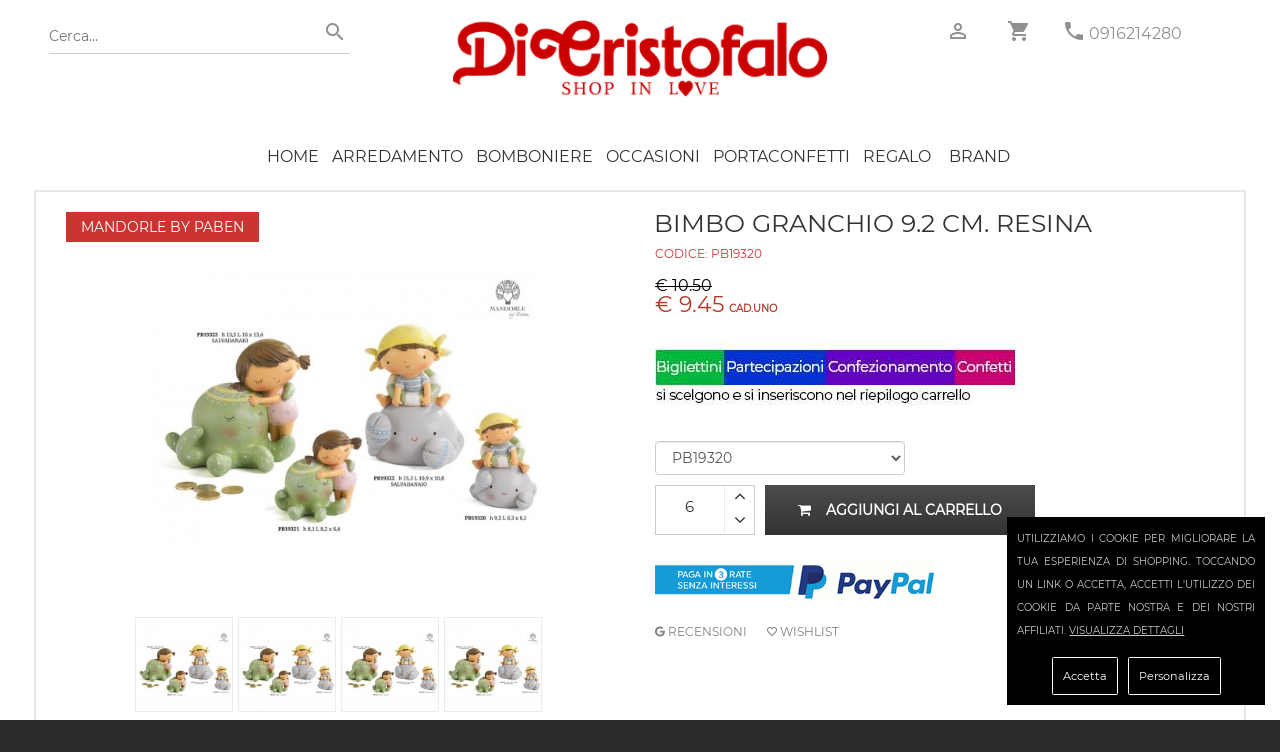

--- FILE ---
content_type: text/html; charset=utf-8
request_url: https://www.dicristofalo.com/dicristofalo/mandorle-by-paben/bimbo-spir-granchio-9-2-cm-resina-58967/
body_size: 7383
content:
<!DOCTYPE html><html lang="it"><head> <meta name="viewport" content="width=device-width, initial-scale=1.0"><title>BIMBO GRANCHIO 9.2 CM. RESINA</title><link rel="icon" type="image/jpg" href="https://www.dicristofalo.com/images/favicon.png"> <meta name="description" content="" /><meta name="image" content="http://www.dicristofalo.com/images_products/original/bimbo-spir-granchio-9-2-cm-resina-6040898-1594676.jpg"> <meta name="application-name" content="https://www.dicristofalo.com/" /><meta name="keywords" content="Bomboniere Comunione, Bomboniere Prima Comunione, Idee Bomboniere Comunione, bomboniere comunione, bomboniere prima comunione, bomboniere Santa cresima"> <META name="robots" content="index,follow"> <meta name="rating" content="safe for kids"><meta property="og:type" content="ecommerce" /><meta property="og:site_name" content="dicristofalo.com" /><meta property="og:image" content="http://www.dicristofalo.com/images_products/original/bimbo-spir-granchio-9-2-cm-resina-6040898-1594676.jpg" ><meta property="og:image:width" content="960" /><meta property="og:image:height" content="672" /> <meta property="og:title" content="BIMBO GRANCHIO 9.2 CM. RESINA"><meta property="og:description" content=""><meta property="og:url" content="https://www.dicristofalo.com/dicristofalo/mandorle-by-paben/bimbo-spir-granchio-9-2-cm-resina-58967/"><meta name="twitter:card" content="summary" /><meta name="twitter:title" content="BIMBO GRANCHIO 9.2 CM. RESINA" ><meta name="twitter:description" content=""><meta name="twitter:image" content="http://www.dicristofalo.com/images_products/original/bimbo-spir-granchio-9-2-cm-resina-6040898-1594676.jpg" ><meta name="twitter:url" content="https://www.dicristofalo.com/dicristofalo/mandorle-by-paben/bimbo-spir-granchio-9-2-cm-resina-58967/"> <link href="https://www.dicristofalo.com/core.php" rel="stylesheet" type="text/css" ><link href="https://www.dicristofalo.com/js/360/threesixty.css" rel="stylesheet" type="text/css" /><link href="https://www.dicristofalo.com/gdpr-cookie.css" rel="stylesheet" type="text/css" /><script type="application/ld+json">{ "@context": "http://schema.org/", "@type": "Product", "name": "BIMBO GRANCHIO 9.2 CM. RESINA", "image": "https://www.dicristofalo.com/images_products/square_thumb1000/bimbo-spir-granchio-9-2-cm-resina-6040898-1594676.jpg", "description": "", "mpn": "PB19320", "brand": { "@type": "Thing", "name": "Mandorle by Paben" }, "aggregateRating": { "@type": "AggregateRating", "ratingValue": "4.8", "reviewCount": "753" }, "offers": { "@type": "Offer", "priceCurrency": "EUR", "price": "9.45", "priceValidUntil": "2026-01-31", "itemCondition": "http://schema.org/NewCondition", "availability": "http://schema.org/InStock", "seller": { "@type": "Organization", "name": "Di Cristofalo S.R.L." } }
}</script><link rel="canonical" href="https://www.dicristofalo.com/dicristofalo/mandorle-by-paben/bimbo-spir-granchio-9-2-cm-resina-58967" /></head><body data-mark="0" data-analy="0" ><div class="newpreloader hidden"></div><script>var maxvalueeuro=5001;var minvalueeuro=0;	var minchoiseuro='0';	var maxchoiseuro=maxvalueeuro;	var grtsda=250.00;</script><div id="preloader" class="hidden"><img id="logader" alt="dicristofalo" src="https://www.dicristofalo.com/images_products/original/51642_logo-home_my2.jpg" width="230" height="50" /><br/><img id="logloader" alt="loading" src="https://www.dicristofalo.com/images/preloader.gif" width="40" height="40" /></div><div class=" "><div id="page" class=""><div class="spessorehome "><header><div class="top_info "><div class="container clearfix "><div class="col-md-4 "><div class="tntsearchnew search-bar"><form method="post" action="https://www.dicristofalo.com/index.php?page=search" class="searchsubmit"><input type="text" autocomplete="off" id='searchme' name="s" value="" placeholder="Cerca..." /><button type="submit"><i class="zmdi zmdi-search"></i></button></form></div></div><div class="col-md-4 logonw "><a href="https://www.dicristofalo.com/" title="Di Cristofalo" ><img alt="dicristofalo" src="https://www.dicristofalo.com/images_products/original/51642_logo-home_my2.jpg" /></a></div><div class="col-md-4 "><div class="header-left-bar f-left hidden-md-up"><ul><li><a href="javascript:void(0)" class="menu_toggler" title="menu"><i class="fa fa-align-justify"></i></a></li></ul></div> <div class="header-right-bar f-right"> <ul> <li class="accountnew"><a href="https://www.dicristofalo.com/account/" title="account"><i class="zmdi zmdi-account-o"></i></a></li> <li class="cartnew"><a href="https://www.dicristofalo.com/shopping/" title="shopping" ><i class="zmdi zmdi-shopping-cart"></i><span class="cart-count hidden">0</span></a> </li><li><a title="telefono" href="tel:+390916214280" ><i class="zmdi zmdi-phone greyp"></i></a> <a class="phonenew" title="telefono" href="tel:+390916214280" > 0916214280</a> </li> </ul> </div><div class="clearfix"></div></div></div></div><div class="menu_block"><div class="container sblockmen clearfix"> <div class="shopping_bag hidden"><a class="shopping_bag_btn" href="https://www.dicristofalo.com/shopping/" title="shopping" ><i class="fa fa-shopping-cart"></i> <span>0</span></a> </div><ul class="navmenu center"><li class="sub-menu first homeic"><a href="https://www.dicristofalo.com/">HOME</a></li><li class="opnmenu closedtrmenu sub-menu "><a href="javascript:void(0);" title="Arredamento" >Arredamento</a><ul class="mega_menu megamenu_col1 clearfix"><li class="col"><ol><li ><a href="https://www.dicristofalo.com/cat/111/capezzali/" title="Capezzali" >Capezzali</a></li><li ><a href="https://www.dicristofalo.com/cat/317/Complementi-arredo/" title="Complementi d'Arredo" >Complementi d'Arredo</a></li><li ><a href="https://www.dicristofalo.com/cat/318/Cuscini-e-Plaid/" title="Cuscini e plaid" >Cuscini e plaid</a></li><li ><a href="https://www.dicristofalo.com/cat/320/fiori-e-piante/" title="Fiori e Piante" >Fiori e Piante</a></li><li ><a href="https://www.dicristofalo.com/cat/294/lampade/" title="Lampade" >Lampade</a></li><li ><a href="https://www.dicristofalo.com/cat/59/orologi/" title="Orologi" >Orologi</a></li><li ><a href="https://www.dicristofalo.com/cat/91/quadri-e-pitture/" title="Quadri e Pitture" >Quadri e Pitture</a></li><li ><a href="https://www.dicristofalo.com/mcat/15/Arredamento/" title="Arredamento" >Vedi tutti</a></li></ol></li></ul></li><li class="opnmenu closedtrmenu sub-menu "><a href="javascript:void(0);" title="Bomboniere" >Bomboniere</a><ul class="mega_menu megamenu_col1 clearfix"><li class="col"><ol><li ><a href="https://www.dicristofalo.com/cat/72/addobbi-fai-da-te/" title="Addobbi fai da te" >Addobbi fai da te</a></li><li ><a href="https://www.dicristofalo.com/cat/338/ALLESTIMENTI-PER-FESTE-E-CERIMONIE/" title="Allestimenti Cerimonie" >Allestimenti Cerimonie</a></li><li ><a href="https://www.dicristofalo.com/cat/342/BOMOBONIERE-PER-ANNIVERSARIO-DI-NOZZE/" title="Anniversario di nozze" >Anniversario di nozze</a></li><li ><a href="https://www.dicristofalo.com/cat/343/BOMBONIERE-PER-18-ANNI/" title="Bomboniere 18 anni" >Bomboniere 18 anni</a></li><li ><a href="https://www.dicristofalo.com/cat/291/bomboniere-cresima/" title="Bomboniere Cresima" >Bomboniere Cresima</a></li><li ><a href="https://www.dicristofalo.com/cat/86/bomboniere-laurea/" title="Bomboniere Laurea" >Bomboniere Laurea</a></li><li ><a href="https://www.dicristofalo.com/cat/119/bomboniere-matrimonio/" title="Bomboniere Matrimonio" >Bomboniere Matrimonio</a></li><li ><a href="https://www.dicristofalo.com/cat/121/bomboniere-nascita-battesimo/" title="Bomboniere Nascita Battesimo" >Bomboniere Nascita Battesimo</a></li><li ><a href="https://www.dicristofalo.com/cat/116/bomboniere-prima-comunione/" title="Bomboniere Prima Comunione" >Bomboniere Prima Comunione</a></li><li ><a href="https://www.dicristofalo.com/cat/245/bomboniere-solidali/" title="Bomboniere Solidali" >Bomboniere Solidali</a></li><li ><a href="https://www.dicristofalo.com/mcat/7/bomboniere/" title="Bomboniere" >Vedi tutti</a></li></ol></li></ul></li><li class="opnmenu closedtrmenu sub-menu "><a href="javascript:void(0);" title="Occasioni" >Occasioni</a><ul class="mega_menu megamenu_col1 clearfix"><li class="col"><ol><li ><a href="https://www.dicristofalo.com/cat/354/Stock-Egan-offerte/" title="Stock Articoli Egan in offerta" >Stock Articoli Egan in offerta</a></li><li ><a href="https://www.dicristofalo.com/cat/355/STOCK-OFFERTA-ARTICOLI-NATALIZI/" title="Stock articoli natalizi in offerta" >Stock articoli natalizi in offerta</a></li><li ><a href="https://www.dicristofalo.com/cat/350/Bicchieri-in offerta-prezzo-stock/" title="Stock Bicchieri in offerta" >Stock Bicchieri in offerta</a></li><li ><a href="https://www.dicristofalo.com/cat/134/stock-bomboniere-in-offerta/" title="Stock bomboniere in offerta" >Stock bomboniere in offerta</a></li><li ><a href="https://www.dicristofalo.com/cat/352/Stock-capezzali-in-offerta/" title="Stock Capezzali in offerta" >Stock Capezzali in offerta</a></li><li ><a href="https://www.dicristofalo.com/cat/353/Stock-casalinghi-in-offerta/" title="Stock casalinghi in offerta" >Stock casalinghi in offerta</a></li><li ><a href="https://www.dicristofalo.com/cat/351/Lampade-Lumi-Piantane-in-stock/" title="Stock Lampade e lumi in offerta" >Stock Lampade e lumi in offerta</a></li><li ><a href="https://www.dicristofalo.com/cat/347/STOCK-CONFETTI-IN-OFFERTA/" title="Stock portaconfetti in offerta" >Stock portaconfetti in offerta</a></li><li ><a href="https://www.dicristofalo.com/cat/348/Servizi-caffè-porcellana-in-offerta/" title="Stock Servizi caffè Porcellana" >Stock Servizi caffè Porcellana</a></li><li ><a href="https://www.dicristofalo.com/cat/349/Piatti-in stock-prezzo-offerta/" title="Stock Servizi di piatti in porcellana" >Stock Servizi di piatti in porcellana</a></li><li ><a href="https://www.dicristofalo.com/mcat/42/Occasioni/" title="Occasioni" >Vedi tutti</a></li></ol></li></ul></li><li class="opnmenu closedtrmenu sub-menu "><a href="javascript:void(0);" title="Portaconfetti" >Portaconfetti</a><ul class="mega_menu megamenu_col1 clearfix"><li class="col"><ol><li ><a href="https://www.dicristofalo.com/cat/152/nastri-per-il-confezionamento/" title="Nastri per il confezionamento" >Nastri per il confezionamento</a></li><li ><a href="https://www.dicristofalo.com/cat/345/portaconfetti-per-anniversari-di-nozze/" title="Portaconfetti Anniversario di Nozze" >Portaconfetti Anniversario di Nozze</a></li><li ><a href="https://www.dicristofalo.com/cat/75/sacchetti-portaconfetti-prima-comunione-cresima/" title="Sacchetti confetti Prima Comunione e Cresima" >Sacchetti confetti Prima Comunione e Cresima</a></li><li ><a href="https://www.dicristofalo.com/cat/73/sacchetti-porta-confetti-matrimonio/" title="Sacchetti porta confetti matrimonio" >Sacchetti porta confetti matrimonio</a></li><li ><a href="https://www.dicristofalo.com/cat/76/sacchetti-portaconfetti-battesimo-e-nascita/" title="Sacchetti portaconfetti battesimo e nascita" >Sacchetti portaconfetti battesimo e nascita</a></li><li ><a href="https://www.dicristofalo.com/cat/305/sacchetti-portaconfetti-compleanno/" title="Sacchetti portaconfetti compleanno" >Sacchetti portaconfetti compleanno</a></li><li ><a href="https://www.dicristofalo.com/cat/74/sacchetti-portaconfetti-laurea/" title="Sacchetti portaconfetti laurea" >Sacchetti portaconfetti laurea</a></li><li ><a href="https://www.dicristofalo.com/cat/70/scatole-portaconfetti/" title="Scatole portaconfetti" >Scatole portaconfetti</a></li><li ><a href="https://www.dicristofalo.com/mcat/41/portaconfetti/" title="Portaconfetti" >Vedi tutti</a></li></ol></li></ul></li><li class="opnmenu closedtrmenu sub-menu "><a href="javascript:void(0);" title="Regalo" >Regalo</a><ul class="mega_menu megamenu_col1 clearfix"><li class="col"><ol><li ><a href="https://www.dicristofalo.com/cat/41/Album-Portafoto/" title="Album e portafoto" >Album e portafoto</a></li><li ><a href="https://www.dicristofalo.com/cat/101/addobbi-natalizi/" title="Articoli Natale" >Articoli Natale</a></li><li ><a href="https://www.dicristofalo.com/cat/339/Articoli-Sacri/" title="Articoli Sacri" >Articoli Sacri</a></li><li ><a href="https://www.dicristofalo.com/cat/64/album-portafoto-bimbo/" title="Bimbo" >Bimbo</a></li><li ><a href="https://www.dicristofalo.com/cat/299/Candele-Candelabri/" title="Candele e Candelabri" >Candele e Candelabri</a></li><li ><a href="https://www.dicristofalo.com/cat/39/centri-tavola/" title="Centri tavola" >Centri tavola</a></li><li ><a href="https://www.dicristofalo.com/cat/46/Piatti-Tazzine/" title="Piatti e Tazzine" >Piatti e Tazzine</a></li><li ><a href="https://www.dicristofalo.com/cat/298/portachiavi/" title="Portachiavi" >Portachiavi</a></li><li ><a href="https://www.dicristofalo.com/cat/316/Profumatori/" title="Profumatori" >Profumatori</a></li><li ><a href="https://www.dicristofalo.com/cat/56/scatole-e-portagioielli/" title="Scatole Cofanetti Portagioielli" >Scatole Cofanetti Portagioielli</a></li><li ><a href="https://www.dicristofalo.com/cat/296/Set-Scrivania-Penne/" title="Set Scrivania - Penne" >Set Scrivania - Penne</a></li><li ><a href="https://www.dicristofalo.com/cat/47/Statue-Sculture/" title="Statue e Sculture" >Statue e Sculture</a></li><li ><a href="https://www.dicristofalo.com/cat/38/vasi/" title="Vasi" >Vasi</a></li><li ><a href="https://www.dicristofalo.com/mcat/37/Regalo-Casa/" title="Regalo" >Vedi tutti</a></li></ol></li></ul></li> <li class=" menu "><a href="https://www.dicristofalo.com/brands/" title="Brand">Brand</a></li><li class="only-phone menu " ><a href="https://www.dicristofalo.com/account/?tp=accedi" title="accedi" rel="nofollow">Accedi</a> </li> <li class="only-phone menu "><a href="https://www.dicristofalo.com/account/?tp=registrati" title="registrati" rel="nofollow">Registrati</a></li><li class="only-phone menu " title="contattaci" ><a href="https://www.dicristofalo.com/index.php?page=contacts" rel="nofollow">Contattaci</a></li><li class="only-phone menu "><a href="tel:+390916214280" title="telefono" >CHIAMA ORA: 0916214280</a></li></ul></div></div></header></div><section class="breadcrumb parallax margbot30"></section><section class="tovar_details padbot70 group"><div class="container"><div class="row" > <div class="col-lg-12 col-md-12 tovar_details_wrapper clearfix" /><div class="col-lg-12 cntbigproduct"><div class="col-md-12 soloformobile "> <div class="clearfix"></div><div class="pull-left tovar_article coddescript">CODICE: <span class="codprv" itemprop="model">PB19320</span></div><div class="clearfix"></div><div class="tovar_view_title"><h1 itemprop="name">BIMBO GRANCHIO 9.2 CM. RESINA</h1></div></div><div class="col-md-6 "><div class="pull-left tovar_brend uppermi "><a title="Mandorle by Paben" href="https://www.dicristofalo.com/cat/199/mandorle-by-paben/" itemprop="brand" >Mandorle by Paben</a></div><div class="cntphoto"> <div class="freeshippa hidden" data-gratisa="250.00" ></div><a title="BIMBO GRANCHIO 9.2 CM. RESINA" href="https://www.dicristofalo.com/images_products/square_thumb1000/bimbo-spir-granchio-9-2-cm-resina-6040898-1594676.jpg" class="fancybox"><img alt="BIMBO GRANCHIO 9.2 CM. RESINA" itemprop="image" src="https://www.dicristofalo.com/images_products/square_thumb500/bimbo-spir-granchio-9-2-cm-resina-6040898-1594676.jpg "/></a></div><div class="cleanme"></div><div class="parentbigphoto " ><div class="bigcntminiphoto maxdesktoprod" ><div class="pulsafreup "><i class="fa fa-angle-left"></i></div><div class="pulsafredown "><i class="fa fa-angle-right"></i></div><div class="cntminiphoto "><div class="cntscrollphoto"><div class="miniphoto photdbimbo-spir-granchio-9-2-cm-resina-6040898-1594676_jpg" style="background-image:url(https://www.dicristofalo.com/images_products/square_thumb170/bimbo-spir-granchio-9-2-cm-resina-6040898-1594676.jpg);" data-firstvariante="PB19320" data-secondvariante="" data-imgbig="https://www.dicristofalo.com/images_products/square_thumb500/bimbo-spir-granchio-9-2-cm-resina-6040898-1594676.jpg"></div><div class="miniphoto photdbimba-spir-polpo-8-1-cm-resina-2008168-276842_jpg" style="background-image:url(https://www.dicristofalo.com/images_products/square_thumb170/bimba-spir-polpo-8-1-cm-resina-2008168-276842.jpg);" data-firstvariante="PB19321" data-secondvariante="" data-imgbig="https://www.dicristofalo.com/images_products/square_thumb500/bimba-spir-polpo-8-1-cm-resina-2008168-276842.jpg"></div><div class="miniphoto photdsalvadanaio-bimbo-spir-granchio-15-3-cm-resina-2308248-9259421_jpg" style="background-image:url(https://www.dicristofalo.com/images_products/square_thumb170/salvadanaio-bimbo-spir-granchio-15-3-cm-resina-2308248-9259421.jpg);" data-firstvariante="PB19322" data-secondvariante="" data-imgbig="https://www.dicristofalo.com/images_products/square_thumb500/salvadanaio-bimbo-spir-granchio-15-3-cm-resina-2308248-9259421.jpg"></div><div class="miniphoto photdsalvadanaio-bimba-spir-polpo-13-5-cm-resina-4526781-7513714_jpg" style="background-image:url(https://www.dicristofalo.com/images_products/square_thumb170/salvadanaio-bimba-spir-polpo-13-5-cm-resina-4526781-7513714.jpg);" data-firstvariante="PB19323" data-secondvariante="" data-imgbig="https://www.dicristofalo.com/images_products/square_thumb500/salvadanaio-bimba-spir-polpo-13-5-cm-resina-4526781-7513714.jpg"></div></div></div></div></div><div class="cleanme"></div></div><div class="col-md-6 "><div class="noformobile"><div class="tovar_view_title "><h1 itemprop="name">BIMBO GRANCHIO 9.2 CM. RESINA</h1></div><div class=" coddescript">CODICE: <span class="codprv" itemprop="model">PB19320</span></div></div><div class=" descript descriptmini "> <div itemprop="description"></div> </div><div class="showinforprod hidden">Questo prodotto, se non disponibile, sarà evaso in circa 20 gg.</div><div class="clearfix"></div><div class="box-reviews"> <div itemscope itemtype="http://schema.org/Product"><meta itemprop="sku" content="PB19320"><meta itemprop="brand" content="Mandorle by Paben"><meta itemprop="image" content="https://www.dicristofalo.com/images_products/original/bimbo-spir-granchio-9-2-cm-resina-6040898-1594676.jpg"><meta itemprop="name" content="BIMBO GRANCHIO 9.2 CM. RESINA"><meta itemprop="description" content=""><div itemprop="offers" itemscope itemtype="http://schema.org/Offer"><meta itemprop="priceCurrency" content="EUR"><meta itemprop="price" content="10.50"><meta itemprop="availability" content="InStock"><meta itemprop="url" content="https://www.dicristofalo.com/dicristofalo/mandorle-by-paben/bimbo-spir-granchio-9-2-cm-resina-58967/"><meta itemprop="priceValidUntil" content="2026-01-31"></div> <div id="av_product_award" itemprop="aggregateRating" itemscope="" itemtype="http://schema.org/AggregateRating"><meta itemprop="ratingValue" content="5"><meta itemprop="ratingCount" content="100" ></div><div itemscope itemprop="Review" itemtype="http://schema.org/Review"><div itemprop="itemReviewed" itemscope itemtype="http://schema.org/Thing"> </div><div itemprop="author" itemscope="" itemtype="http://schema.org/Person"> <meta itemprop="name" content="Di Cristofalo"></div> <div itemprop="reviewRating" itemscope="" itemtype="http://schema.org/Rating"> <meta itemprop="ratingValue" content="5"></div></div></div></div> <div class="clearfix"></div><div class="clearfix tovar_brend_price"><div class="cntptprice" itemprop="price"><div class="pull-left tovar_view_price old_price">&euro; 10.50</div><div class="cleanme"></div><div class="pull-left tovar_view_price new_price">&euro; 9.45</div><div class="pull-left tovar_view_price cadaunobox"> Cad.uno</div></div><div class="cntptscntperqnt" ></div><div class="dispotxt" itemprop="availability"><p id="disp-check" class="fa fa-check-circle greenma"><span class="icon">Articolo Disponibile</span></p></div><input type="hidden" class="permalinkprod" value=""/><input type="hidden" class="original_idpro" value="58967"/><input type="hidden" class="original_colore" value="PB19320"/><input type="hidden" class="original_misura" value=""/><input type="hidden" class="original_giacenza" value="1000"/><input type="hidden" class="idpro" value="58967"/><input type="hidden" class="multiple" value="6"/><input type="hidden" class="code" value="PB19320"/><input type="hidden" class="photo" value="bimbo-spir-granchio-9-2-cm-resina-6040898-1594676.jpg"/><input type="hidden" class="name" value="BIMBO GRANCHIO 9.2 CM. RESINA"/><input type="hidden" class="colore" value="PB19320"/><input type="hidden" class="misura" value=""/><input type="hidden" class="giacenza" value="1000"/><input type="hidden" class="maggiorazione" value="0"/><input type="hidden" class="price" value="9.45"/><input type="hidden" class="original_price" value="10.50"/><input type="hidden" class="group_key" value="PB19320"/><input type="hidden" class="bomb" value="1"/><input type="hidden" class="inclu_conf" value="0"/><input type="hidden" class="inclu_scat" value="0"/><input type="hidden" class="inclu_sacch" value="0"/><input type="hidden" class="sacchettino" value="0"/><input type="hidden" class="discsperquantity" value='[]'/><input type="hidden" class="listanozze" value="0"/><input type="hidden" class="perccredsito" value="3.00"/></div><div class="tntspace"><div class="row"> <div class=" col-sm-12 col-md-12 " ><div class=" classbxtp1 " style=" min-height:100px; " ><div class="contentimagebig"><img src="https://www.dicristofalo.com/images_products/original/758267_scheda-prodottoV14.jpg" height="250px;" align="middle"></div> </div></div> </div></div><div class="scontomaturato clearfix hidden"></div><div class="clearfix"></div><div class="selecptvaria"><select class="selcolor selectvarianti form-control"><option value="PB19320" selected>PB19320</option><option value="PB19321" >PB19321</option><option value="PB19322" >PB19322</option><option value="PB19323" >PB19323</option></select><select class="selmisur selectvarianti form-control hidden hidden"><option value="" selected>Misura Unica</option></select></div><div class="clearfix"></div> <div class="tovar_view_btn hidden"><a class="rich_dispo_btn" href="#" ><i class="fa fa-calendar-check-o"></i> RICHIEDI DISPONIBILITA'</a></div><div class="tovar_view_btn"><div class="qtybox"><input class="numqty quantity" id="quantitypro" value="6"/><div class="tntbottpro"><div class="bottpro plupro"><i class="fa fa-angle-up"></i></div><div class="bottpro menpro"><i class="fa fa-angle-down"></i></div></div></div><a class=" addbasktt addbask " href="javascript:void(0);" ><i class="fa fa-shopping-cart"></i>Aggiungi al carrello</a></div><div class="widtgprod couponwidg hidden"></div><div class="tovar_shared clearfix"><ul class="hidden"><li class="facebooknewct "><a class="facebooknewct" href="https://www.facebook.com/dicristofalo/reviews/" target="_blank" ><i class="fa fa-facebook-square"></i> Leggi le recensioni</a></li><li><a class="twitter hidden" href="https://twitter.com/home?status=https%3A%2F%2Fwww.dicristofalo.com%2Fdicristofalo%2Fmandorle-by-paben%2Fbimbo-spir-granchio-9-2-cm-resina-58967%2F" ><i class="fa fa-twitter"></i></a></li><li><a class="linkedin hidden" href="https://www.linkedin.com/shareArticle?mini=true&title=&summary=&source&url=https%3A%2F%2Fwww.dicristofalo.com%2Fdicristofalo%2Fmandorle-by-paben%2Fbimbo-spir-granchio-9-2-cm-resina-58967%2F" ><i class="fa fa-linkedin"></i></a></li><li><a class="google-plus hidden" href="https://plus.google.com/share?url=https%3A%2F%2Fwww.dicristofalo.com%2Fdicristofalo%2Fmandorle-by-paben%2Fbimbo-spir-granchio-9-2-cm-resina-58967%2F" ><i class="fa fa-google-plus"></i></a></li></ul> </div><div class="tntpaypalrate"><img src="https://www.dicristofalo.com/ratepaypal.png"/></div><ul class="usefull-link section"><li><a href="https://g.page/r/CQnuRKRl_pQkEBE/review" target="_blank"><i class="zmdi zmdi-google"></i> RECENSIONI</a></li><li><a href="#" class="maklove"><i class="zmdi zmdi-favorite-outline"></i> Wishlist</a></li></ul></div></div><div class="clearfix"></div><div class=" descript hidden"><div itemprop="description"></div></div> <div class="clearfix"></div> <div class="hidden"></div><div class="row" data-appear-top-offset='-100' data-animated='fadeInLeft'> <a href="https://www.dicristofalo.com/index.php?page=servizioclienti#anchor_sicurezza"><div class="col-lg-3 col-md-6 col-sm-6 col-xs-6 col-ss-12 padbot30 wwhe"><div class="service_item"><div class="clearfix"><i class="fa fa-lock"></i><p>PAGAMENTI SICURI</p></div><div>Acquista in totale sicurezza.<div>Server certificato SSL (SECURE SOCKET LAYER)</div></div></div></div></a><a href="https://www.dicristofalo.com/index.php?page=servizioclienti#anchor_spedizioni"><div class="col-lg-3 col-md-6 col-sm-6 col-xs-6 col-ss-12 padbot30 wwhe"><div class="service_item"><div class="clearfix"><i class="fa fa-truck"></i><p>SPEDIZIONI</p></div><div><div>Consegna tracciabile con corriere espresso.<div><div>Gratis da 250€</div></div></div></div></div></div></a><a href="https://www.dicristofalo.com/index.php?page=servizioclienti#anchor_pagamento"><div class="col-lg-3 col-md-6 col-sm-6 col-xs-6 col-ss-12 padbot30 wwhe"><div class="service_item"><div class="clearfix"><i class="fa fa-eur"></i><p>PAGAMENTI</p></div><div><div>Accettate tutte le carte di credito e PayPal.</div>Paga con bonifico bancario e risparmia!</div></div></div></a><a href="https://www.dicristofalo.com/index.php?page=servizioclienti#anchor_recesso"><div class="col-lg-3 col-md-6 col-sm-6 col-xs-6 col-ss-12 padbot30 wwhe"><div class="service_item"><div class="clearfix"><i class="fa fa-undo"></i><p>RESO FACILE</p></div><div>Restituisci senza spiegazioni.<div>Rimborso totale garantito.</div></div></div></div></a> <div class="col-md-12"><hr></div><div class="clearfix"></div><div class="col-md-12 only_mobile_tabletm ttr4 "><a href="https://api.whatsapp.com/send?phone=393337975764" class="acolwidg" title="whattsapp"><img itemprop="image" alt="whattsapp" src="https://www.dicristofalo.com/images_products/original/581394_logo-w-up.jpg" ></a></div><div class="col-md-12 ttr "><a href="https://www.dicristofalo.com/account/?tp=registrati" class="acolwidg" title="Registrati"><img itemprop="image" alt="Registrati" src="https://www.dicristofalo.com/images_products/original/256200_569540_655480_bannerregistrati4.jpg" ></a></div> </div><div class="clearfix"></div> </div></div></div></section><div class="contenitormail hidden"><div class="contact_form sendcont" id="contcform" style="height:360px !important;min-height:360px !important;"><h4><b><i class="fa fa-calendar-check-o"></i> RICHIESTA DISPONIBILITA' PRODOTTO <b class="tntcodproddisp"></b></b></h4><div id="note"></div><div id="fields" class="sendcontenuto"><input type="hidden" value="info@dicristofalo.com" class="cntdest" /><input type="text" name="name" value="" placeholder="Nome" class="cntname hidden" /><label>E-mail</label><input type="text" name="email" value="" placeholder="E-mail" class="cntemail" /><label>Telefono</label><input type="text" name="telefono" value="" placeholder="Telefono" class="cntphone" /><label>Quantità richiesta</label><input type="text" name="quantity" value="1" class="cntquantity" /><textarea name="message" placeholder="Messaggio" class="cntmsg hidden"></textarea><br><input class="btn active btnsendcont2 " style="width:100%;" type="submit" value="Invia " /></div></div></div></div></div><footer class="footer svdata" data-pg="product" data-idpg="58967"> <div class="container"> <div class="row"> <div class="col-md-3 col-sm-6 col-xs-12"> <div class="single-footer widget-1"> <div class="widget-title"> <h5>store Information</h5> </div> <div class="widget-description short-desc"> <div class="single-short-desc"> <div class="desc-icon"> <i class="zmdi zmdi-pin"></i> </div> <div class="desc-text"> <p>Di Cristofalo srl<br> Via Corleone, 5 Palermo PA</p> </div> </div> <div class="single-short-desc"> <div class="desc-icon"> <i class="zmdi zmdi-email"></i> </div> <div class="desc-text"> <p>Email <br><a title="email" href="&#109;&#x61;&#x69;&#108;&#116;&#x6f;&#58;&#105;&#110;&#102;&#111;&#x40;&#x64;&#x69;&#99;&#x72;&#x69;&#115;&#x74;&#x6f;&#102;&#x61;&#x6c;&#111;&#x2e;&#99;&#x6f;&#109;">&#x69;&#x6e;&#102;&#111;&#64;&#x64;&#105;&#x63;&#x72;&#x69;&#115;&#x74;&#x6f;&#102;&#x61;&#x6c;&#x6f;&#x2e;&#x63;&#111;&#x6d;</a></p> </div> </div> <div class="single-short-desc"> <div class="desc-icon"> <i class="zmdi zmdi-phone"></i> </div> <div class="desc-text"> <p>Telefono<br><a title="telefono" href="tel:+390916214280" >+39 0916214280</a> </p> </div> </div><div class="single-short-desc"> <div class="desc-icon"> <i class="zmdi zmdi-whatsapp"></i> </div> <div class="desc-text"> <p>Whatsapp<br><a title="Whatsapp" href="https://api.whatsapp.com/send?phone=393337975764" >+39 3337975764</a> </p> </div> </div> </div> </div> </div> <div class="col-md-3 col-sm-6 col-xs-12"> <div class="single-footer widget-2"> <div class="widget-title"> <h5>Sitemap</h5> </div> <div class="widget-description"> <div class="custom-menu"> <ul><li><a href="https://www.dicristofalo.com/gallery/?gl=5" title="Proposte di Confezionamento" ><i class="zmdi zmdi-chevron-right"></i>Proposte di Confezionamento</a></li><li><a href="https://www.dicristofalo.com/gallery/" title="Gallery"><i class="zmdi zmdi-chevron-right"></i>Gallery</a></li><li><a href="https://www.dicristofalo.com/blogpage/" title="Blog"><i class="zmdi zmdi-chevron-right"></i>Blog</a></li><li><a href="https://www.dicristofalo.com/listanozze/" title="lista nozze" ><i class="zmdi zmdi-chevron-right"></i>lista nozze</a></li><li><a href="https://www.dicristofalo.com/index.php?page=contacts" title="Contattaci" ><i class="zmdi zmdi-chevron-right"></i>Contattaci</a></li><li><a href="https://www.dicristofalo.com/index.php?page=cloud" title="Le parole più cercate" ><i class="zmdi zmdi-chevron-right"></i>Le parole più cercate</a></li> </ul> </div> </div> </div> </div> <div class="col-md-3 col-sm-6 col-xs-12"> <div class="single-footer widget-3"> <div class="widget-title"> <h5>SHOPPING INFORMATION</h5> </div> <div class="widget-description"> <div class="custom-menu"> <ul><li><a href="https://www.dicristofalo.com/index.php?page=servizioclienti" title="Spedizioni" ><i class="zmdi zmdi-chevron-right"></i>Spedizioni</a></li><li><a href="https://www.dicristofalo.com/index.php?page=servizioclienti#anchor_sicurezza" title="Sicurezza Totale"><i class="zmdi zmdi-chevron-right"></i>Sicurezza Totale</a></li><li><a href="https://www.dicristofalo.com/index.php?page=servizioclienti#anchor_recesso" title="Diritto di Recesso"><i class="zmdi zmdi-chevron-right"></i>Diritto di Recesso</a></li> <li><a href="https://www.dicristofalo.com/index.php?page=servizioclienti#anchor_pagamento" title="Metodi di Pagamento" ><i class="zmdi zmdi-chevron-right"></i>Metodi di Pagamento</a></li><li><a href="https://www.dicristofalo.com/index.php?page=contratto" title="Condizioni generali"><i class="zmdi zmdi-chevron-right"></i>Condizioni generali</a></li><li><a href="https://www.dicristofalo.com/faq/" title="Faq" ><i class="zmdi zmdi-chevron-right"></i>Faq</a></li><li><a href="https://www.dicristofalo.com/gdpr/" title="Gdpr" ><i class="zmdi zmdi-chevron-right"></i>GDPR</a></li><li><a href="https://www.dicristofalo.com/privacy/" title="Privacy" ><i class="zmdi zmdi-chevron-right"></i>Informativa Privacy</a></li></ul> </div> </div> </div> </div> <div class="col-md-3 col-sm-6 col-xs-12"> <div class="single-footer widget-3"> <div class="widget-title"> <h5>MY ACCOUNT</h5> </div> <div class="widget-description"> <div class="custom-menu"> <ul><li><a href="https://www.dicristofalo.com/account/?my=profile" title="My Account" ><i class="zmdi zmdi-chevron-right"></i> My Account</a></li><li><a href="https://www.dicristofalo.com/login/" title="Accedi" rel="nofollow"><i class="zmdi zmdi-chevron-right"></i> Accedi</a> </li> <li><a href="https://www.dicristofalo.com/register/" title="Registrati" rel="nofollow"><i class="zmdi zmdi-chevron-right"></i> Registrati</a></li><li><a href="https://www.dicristofalo.com/account/?my=ordini" title="My Orders" ><i class="zmdi zmdi-chevron-right"></i> My Orders</a></li><li><a href="https://www.dicristofalo.com/account/" title="My Credits" ><i class="zmdi zmdi-chevron-right"></i> My Credits</a></li><li><a href="https://www.dicristofalo.com/account/?my=love" title="My Love List" ><i class="zmdi zmdi-chevron-right"></i> My Love List</a></li></ul> </div> </div> </div> </div> </div> <div class="row"> <div class="col-md-12 col-sm-12 col-xs-12"> <div class="copyight text-center"> <p>Copyright <i class="fa fa-copyright"></i> 2018 <a target="_blank" title="Di Cristofalo" href="https://dicristofalo.com/">Di Cristofalo</a> - P.IVA 00104080825 - R.E.A. 89239 - Cap.Soc.100.000,00 euro </p> </div> </div> </div> </div> </footer><div id="div360" style="position:relative; margin:auto; background-color:white;z-index:10000;display:none;height:500px;width:100%;max-width:500px;"></div><div id="modal-body" class="clearfix"><div id="tovar_content"></div><div class="close_block"></div></div></body><script>var email1='info@dicristofalo.com';	var email2='';	var email3='tonydcmail@gmail.com';	var creditistart='5';	var crediti='0';	var urlredirect='https://www.dicristofalo.com/dicristofalo/mandorle-by-paben/bimbo-spir-granchio-9-2-cm-resina-58967/';	var perccrediti='3.00';	var min_credito_spesa='25.00';	var userid='0';	var user_id=userid;	var user_name='';	var myip='3.141.34.249';	var timernow='1768909686';</script> <script defer='defer' src="/jquery-js.php" type="text/javascript"></script><script defer='defer' src="/compressed-js.php?r=18" type="text/javascript"></script><script defer='defer' src="/heidi-upstream-lib.js" type="text/javascript"></script><script defer='defer' src="/newmyjs.js?r=3" type="text/javascript"></script><script defer='defer' src="/gdpr-cookie.js" type="text/javascript"></script><script defer='defer' src="/js/360/threesixty.min.js" type="text/javascript"></script> <div class="fbscrpt" style="dysplay:none;" data-page="product"></div><div class="googlescrpt" style="dysplay:none;" data-page="product"></div></html>

--- FILE ---
content_type: text/html; charset=UTF-8
request_url: https://www.dicristofalo.com/admin/ajax-update.php
body_size: 476
content:
{"id":"58967","text_id":"176336","quantity":"1000","perma":"bimbo-spir-granchio-9-2-cm-resina-58967","permabrand":"mandorle-by-paben","permacat":"dicristofalo","multiple":"6","price":"10.50","colore":"PB19320","misura":"","special_price":"0.00","discount_price":"9.45","lampo_discount":"0.00","lampo_start":null,"lampo_end":null,"group_key":"PB19320","cod":"PB19320","active":"1","pdf":null,"giacenza":"1000","color":null,"inclu_conf":"0","inclu_scat":"0","inclu_sacch":"0","title":"BIMBO GRANCHIO 9.2 CM. RESINA","description":"","defaultimage":"bimbo-spir-granchio-9-2-cm-resina-6040898-1594676.jpg","slug":null,"title_seo":null,"metadescription":null,"keyseo":null,"type":null,"allprice":"<div class=\"pull-left tovar_view_price old_price\">&euro; 10.50<\/div><div class=\"cleanme\"><\/div><div class=\"pull-left tovar_view_price new_price\">&euro; 9.45<\/div><div class=\"pull-left tovar_view_price cadaunobox\"> Cad.uno<\/div>","realprice":"9.45","originalprice":"10.50","selectupdate":"<select class=\"selcolor selectvarianti form-control\"><option value=\"PB19320\"   selected>PB19320<\/option><option value=\"PB19321\"  >PB19321<\/option><option value=\"PB19322\"  >PB19322<\/option><option value=\"PB19323\"  >PB19323<\/option><\/select><select class=\"selmisur  selectvarianti form-control hidden hidden\"><option value=\"\"  selected>Misura Unica<\/option><\/select>","disponibility":"<p id=\"disp-check\" class=\"fa fa-check-circle greenma\"><span class=\"icon\">Articolo Disponibile<\/span><\/p>","discsperquantity":"[]","htmldiscsperquantity":"","prod":{"id":"58967","text_id":"176336","quantity":"1000","perma":"bimbo-spir-granchio-9-2-cm-resina-58967","permabrand":"mandorle-by-paben","permacat":"dicristofalo","multiple":"6","price":"10.50","colore":"PB19320","misura":"","special_price":"0.00","discount_price":"9.45","lampo_discount":"0.00","lampo_start":null,"lampo_end":null,"group_key":"PB19320","cod":"PB19320","active":"1","pdf":null,"giacenza":"1000","color":null,"inclu_conf":"0","inclu_scat":"0","inclu_sacch":"0","title":"BIMBO GRANCHIO 9.2 CM. RESINA","description":"","defaultimage":"bimbo-spir-granchio-9-2-cm-resina-6040898-1594676.jpg","slug":null,"title_seo":null,"metadescription":null,"keyseo":null,"type":null}}

--- FILE ---
content_type: text/html; charset=UTF-8
request_url: https://www.dicristofalo.com/admin/ajax-update.php
body_size: -247
content:
svdata_product_58967